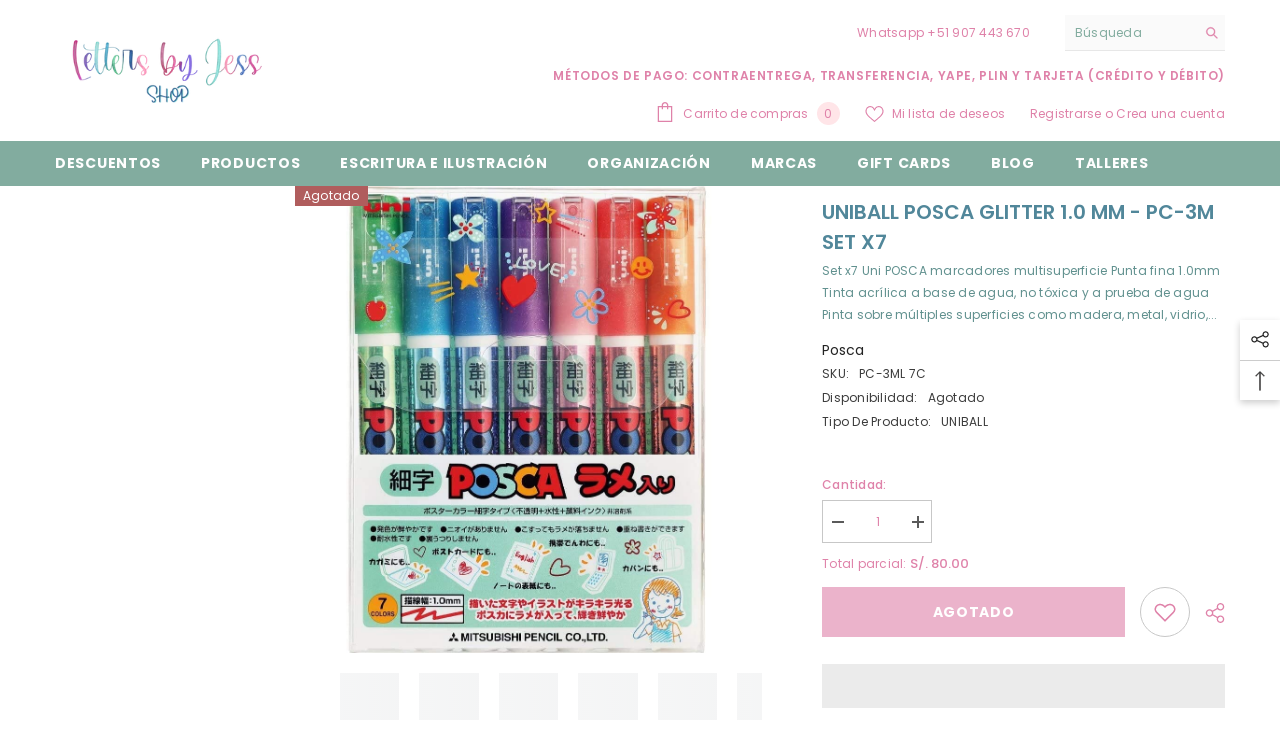

--- FILE ---
content_type: text/javascript
request_url: https://lettersbyjessshop.com/cdn/shop/t/18/assets/share.js?v=55838880729685604781687447458
body_size: 1
content:
window.shareProduct=function(){class ShareButton extends HTMLElement{constructor(){super(),this.elements={shareButton:this.querySelector("button"),successMessage:this.querySelector('[id^="ShareMessage"]'),urlInput:this.querySelector("input"),content:this.querySelector(".share-button__fallback"),copyButton:this.querySelector(".button-copy"),closeButton:this.querySelector(".share-button__close")},this.elements.shareButton.addEventListener("click",this.toggleDetails.bind(this)),this.elements.copyButton.addEventListener("click",this.copyToClipboard.bind(this)),this.elements.closeButton.addEventListener("click",this.closeDetails.bind(this)),document.querySelector(".background-overlay").addEventListener("click",this.closeDetails.bind(this))}toggleDetails(event){event.preventDefault(),event.stopPropagation();const url=this.elements.urlInput.getAttribute("data-url");this.getPosition(),this.setProductInfoTop(this.getProductInfoPosition()),this.elements.successMessage.classList.add("hidden"),this.elements.urlInput.setAttribute("value",url),this.elements.urlInput.classList.remove("is-copy"),this.elements.content.classList.toggle("is-open"),document.querySelector("body").classList.add("modal-share-open")}copyToClipboard(event){event.preventDefault(),event.stopPropagation(),this.elements.urlInput.classList.contains("is-copy")||navigator.clipboard.writeText(this.elements.urlInput.value).then(()=>{this.elements.successMessage.setAttribute("aria-hidden",!1),this.elements.urlInput.setAttribute("value","Link copied to clipboard!"),this.elements.urlInput.classList.add("is-copy"),setTimeout(()=>{this.elements.successMessage.setAttribute("aria-hidden",!0)},6e3)})}closeDetails(event){event.preventDefault();const url=this.elements.urlInput.getAttribute("data-url");this.elements.successMessage.classList.add("hidden"),this.elements.urlInput.setAttribute("value",url),this.elements.urlInput.classList.remove("is-copy"),this.elements.content.classList.remove("is-open"),document.querySelector("body").classList.remove("modal-share-open"),this.setProductInfoTop(0)}getPosition(){if(window.innerWidth<=1024||this.elements.shareButton.closest("[data-quick-view-popup]")!=null)return;const shareButtonRect=this.elements.shareButton.getBoundingClientRect(),y=shareButtonRect.top,x=shareButtonRect.left,width=this.elements.content.getBoundingClientRect().width,shareHeight=shareButtonRect.height,shareWidth=shareButtonRect.width,left=x-width+shareWidth,top=y+shareHeight+10;this.elements.content.style.setProperty("--share-desk-top",top+"px"),this.elements.content.style.setProperty("--share-desk-left",left+"px")}getProductInfoPosition(){return document.querySelector(".productView-details")?.offsetTop}setProductInfoTop(top){document.querySelector(".productView-details")?.style.setProperty("--sticky-top",top+"px")}}customElements.define("share-button",ShareButton)};var shareShow=document.body.classList.contains("quick-view-show"),productShare=$(".halo-productView .productView-share").length;document.body.classList.contains("template-product")?(!shareShow&&productShare||shareShow&&productShare===0)&&window.shareProduct():window.shareProduct();
//# sourceMappingURL=/cdn/shop/t/18/assets/share.js.map?v=55838880729685604781687447458
